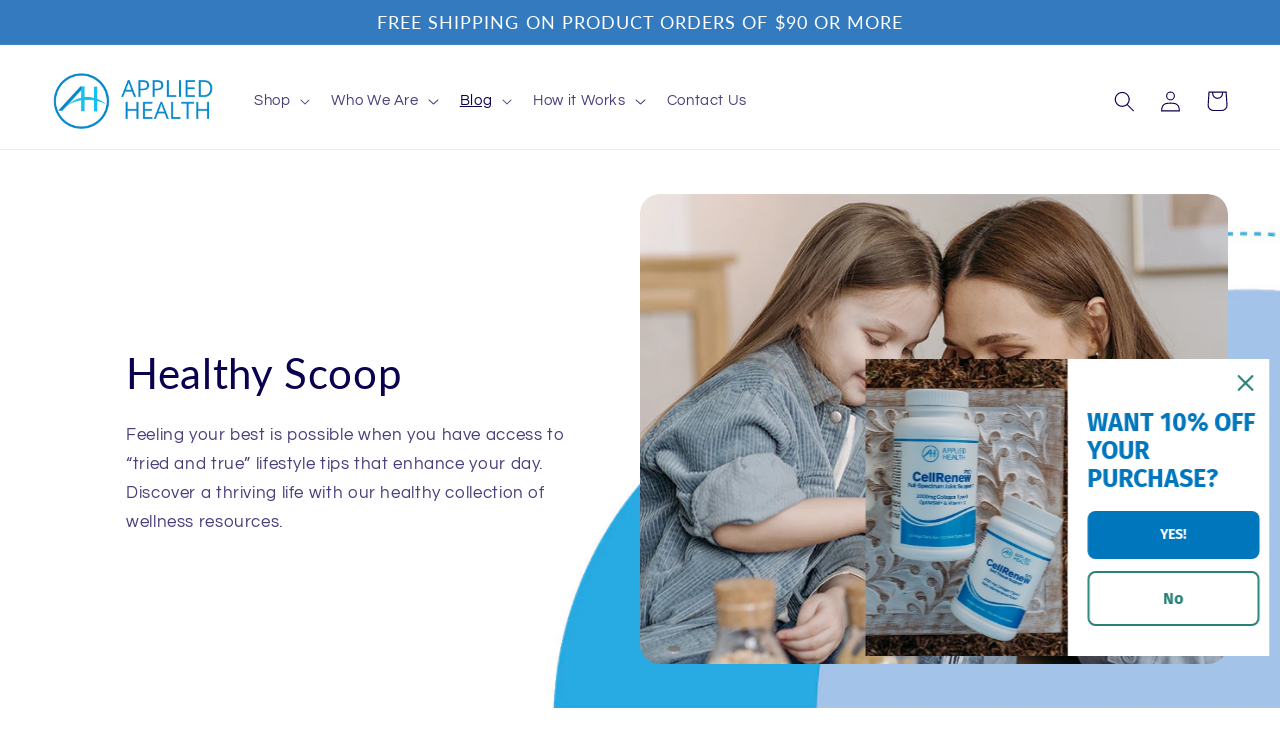

--- FILE ---
content_type: text/css
request_url: https://appliedhealth.com/cdn/shop/t/11/assets/bold-upsell-custom.css?v=150135899998303055901673256193
body_size: -715
content:
/*# sourceMappingURL=/cdn/shop/t/11/assets/bold-upsell-custom.css.map?v=150135899998303055901673256193 */


--- FILE ---
content_type: text/css
request_url: https://appliedhealth.com/cdn/shop/t/11/assets/custom.css?v=135651439947989177581713274846
body_size: 139
content:
/** Shopify CDN: Minification failed

Line 95:3 Unexpected "/"

**/
/* For product page */
.sf-top1 {
    display: flex;
}

.imp_notice > .sf-top1 {
    border: 1px solid #337bbe;
    /* width: 52%; */
     margin: 0 2%;
    padding: 10px;
    border-radius: 8px;
}
.safe_checkout {
    display: flex;
    border: 1px solid #337bbe;
    padding: 15px 10px;
    margin: 0 2%;
    border-radius: 8px;
    flex-direction: column;
    font-size: 14px;
}
.imp_notice {
    display: flex;
    flex-wrap: nowrap;
    align-items: center;
    margin: 0 -2%;
}
.sf-gurantee-col-in {  
}
.safe_checkout strong {
    font-size: 13px;
    margin-bottom: 13px;
}
.sf-t2 p {
    margin: 0px;
    font-size: 10px;
}
p.sf-t1 {
    font-style: normal;
    font-weight: 700;
    font-size: 12px;
    line-height: 1 em;
    text-transform: uppercase;
   color: #474187;
}
.subs_details {
    line-height: 1.4em;
    background: #d1e6fa;
    padding: 12px 20px;
    border-radius: 8px;
    margin-bottom: 25px;
    font-size: 14px;
}


@media screen and (max-width: 767px) {

.imp_notice {
    flex-wrap: wrap;
}
.imp_notice > .sf-top1 {
    width: 100%;
    margin-bottom: 20px;
}
.safe_checkout {
    width: 100%;
    text-align: center;
}
}
/* END - For product page */


/* This is on the main shop buttons and details */
.sls-more-info-popup {
    display: block;
    position: relative;
}
span.sls-subscription-details-label {
    display: none;
}
object.sls-sub-icon {
    display: none;
}
span.sls-more-info-text {
    padding: 0px;
    margin: 0px;
}
.sls-more-info-container {
    display: none;
} */

/* .sls-more-info-popup {
    background-color: #fff;
    color: #000;
    border: 1px solid #e3e3e3;
    border-radius: 10px;
}

/* END - This is on the main shop buttons and details */



/* .cst-blog {
    display: none;
} */
/* .sls-selling-plan-description-content {
    display: none !important;
} */
/* .sls-more-info-container {
    display: none;
} */
/* .selling-plan-group-options-name-select {
    display: none;
} */
/* span.sls-more-info-text {
    display: none;
} */
.product-form__buttons button {
    font-style: normal;
    font-weight: 700;
    font-size: 16px;
    color: #FFFFFF;
    width: 210px;
}
.shopify-payment-button__button{
  display:none;
}
span.money.conversion-bear-money {
    font-style: normal;
    font-weight: 700;
    font-size: 30px;
    line-height: 32px;
    letter-spacing: -0.02em;
    color: #337bbe;
}
/* span.sls-savings-badge {
    display: none !important;
} */
.card-information .price {
    display: none !important;
}
/* .price__container {
    display: none !important;
} */
.price__badge-sale{
display: none !important;
}
  @media only screen and (max-width: 767px) {
.quick-add product-form {
    display: none;
}
/* .sls-selling-plan-description-content {
    display: none !important;
} */
.selling-plan-group-options-name-select {
    font-size: 10px;
}
.card__information {
    margin-right: 15px;
}
      .sls-selling-plan-group-first-line {
    font-size: 11px !impotant!;
}
label.sls-selling-plan-group-name {
    font-size: 12px !important;
}
span.money.conversion-bear-money {
    font-size: 12px !important;
}
.article-template__hero-container .article-template__hero-adapt.media img {
    height: auto !important;
}
.article-template__hero-container .article-template__hero-adapt.media img {
    height: auto !important;
    object-fit: contain;
}
.article-template__hero-container .article-template__hero-adapt.media {
    height: 201px !important;
}
}


--- FILE ---
content_type: application/x-javascript
request_url: https://app.sealsubscriptions.com/shopify/public/status/shop/appliedhealth.myshopify.com.js?1768832663
body_size: -289
content:
var sealsubscriptions_settings_updated='1768413115';